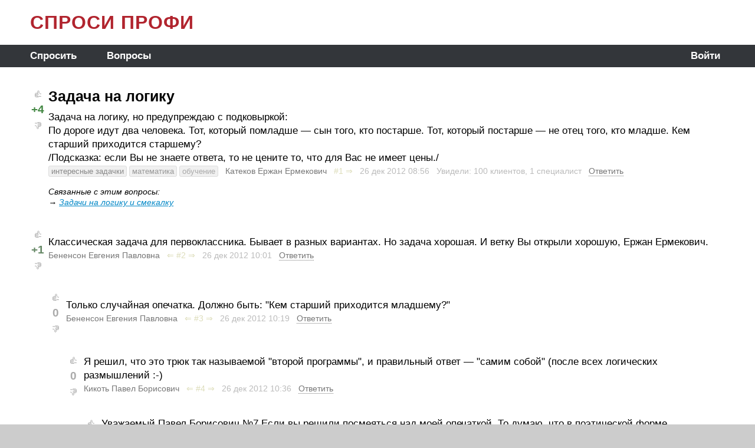

--- FILE ---
content_type: text/html; charset=Windows-1251
request_url: https://ask.profi.ru/q/zadacha-na-logiku-43902/
body_size: 7938
content:
<!DOCTYPE html>
<html lang='ru' prefix='og: http://ogp.me/ns# article: http://ogp.me/ns/article#'>
<head>
  <meta http-equiv='Content-Type' content='text/html; charset=windows-1251'>
  <meta name='viewport' content='width=device-width, initial-scale=1'>
  <title>Задача на логику: Задача на логику, но предупреждаю с подковыркой: По&hellip; | ASK.PROFI.RU</title>
  <meta name='description' content='2 ответа профи на вопрос: Задача на логику: Задача на логику, но предупреждаю с подковыркой: По дороге идут два человека. Тот, который помладше — сын того, кто постарше. Тот, который постарше — не отец того, кто младше. Кем старший приходится старшему? /Подсказка: если Вы не'>
  <meta name='keywords' content='интересные задачки, математика, обучение, Ask.profi.ru'>
  <link rel='icon' href='/favicon.ico' type='image/x-icon'>
  <link rel='canonical' href='https://ask.profi.ru/q/zadacha-na-logiku-43902/'>
  
  <meta property='og:site_name' content='ASK.PROFI.RU'>
  <meta property='og:title' content='Задача на логику: Задача на логику, но предупреждаю с подковыркой: По&hellip;'>
  <meta property='og:description' content='2 ответа профи на вопрос: Задача на логику: Задача на логику, но предупреждаю с подковыркой: По дороге идут два человека. Тот, который помладше — сын того, кто постарше. Тот, который постарше — не отец того, кто младше. Кем старший приходится старшему? /Подсказка: если Вы не'>
  <meta property='og:url' content='https://ask.profi.ru/q/zadacha-na-logiku-43902/'>
  <meta property='og:image' content='https://profi.ru/static/img/social-main.png'>
  <meta property='og:type' content='article'>
  <meta property='article:published_time' content='2012-12-26T08:56:41+04:00'>
  <meta property='article:modified_time' content='2013-07-22T17:47:16+04:00'>
  <meta property='article:author' content='Катеков Ержан Ермекович'>
  <meta property='article:section' content='Обучение'>
  <meta property='article:tag' content='интересные задачки'>
  <meta property='article:tag' content='математика'>
  <meta property='article:tag' content='обучение'>
  
  <script src='//code.jquery.com/jquery-1.12.4.js'></script>
  
  <link href='//cdn.jsdelivr.net/npm/select2@4.1.0-beta.1/dist/css/select2.min.css' rel='stylesheet'>
  <script src='//cdn.jsdelivr.net/npm/select2@4.1.0-beta.1/dist/js/select2.min.js'></script>
  <script src='//cdn.jsdelivr.net/npm/select2@4.1.0-beta.1/dist/js/i18n/ru.js'></script>
  
  <script src='/vendor/autosize/dist/autosize.js'></script>
  
  <link href='/style.css?v=20241002113308' rel='stylesheet'>
  
  <script src='/js.js?v=20241002113308'></script>
  
  <script type="text/x-mathjax-config">
    MathJax.Hub.Config({
      config: ["MMLorHTML.js"],
      jax: ["input/TeX", "input/MathML", "output/HTML-CSS", "output/NativeMML"],
      extensions: ["tex2jax.js", "mml2jax.js"],
      TeX: {
        extensions: ["AMSmath.js","AMSsymbols.js","noErrors.js","noUndefined.js"]
      },
      showMathMenu: false, showMathMenuMSIE: false,
      showProcessingMessages: false,
      messageStyle: "none",
      displayAlign: "left",
      displayIndent: "0em",
      tex2jax: {
        inlineMath: [ ["[m]","[/m]"] ],
        displayMath: [ ["[M]","[/M]"], ["[mm]","[/mm]"] ],
        skipTags: ["script","noscript","style","textarea","input","pre","code","a"],
        ignoreClass: "nomathjax",
        processEnvironments: false,
        processRefs: false,
      },
      "HTML-CSS": {
        styles: {
          ".MathJax_Display": { margin: "1em 0 0 0" },
        },
      },
    });
  </script>
  <script type="text/javascript" src="//cdn.mathjax.org/mathjax/latest/MathJax.js" async></script>

        <script src='/vendor/jquery-modal/jquery.modal.min.js'></script>
        <link rel='stylesheet' href='/vendor/jquery-modal/jquery.modal.min.css'>
      
  <script type="text/javascript"> (function(m,e,t,r,i,k,a){m[i]=m[i]||function(){(m[i].a=m[i].a||[]).push(arguments)}; m[i].l=1*new Date();k=e.createElement(t),a=e.getElementsByTagName(t)[0],k.async=1,k.src=r,a.parentNode.insertBefore(k,a)}) (window, document, "script", "https://mc.yandex.ru/metrika/tag.js", "ym"); ym(71447209, "init", { clickmap:false, trackLinks:false, accurateTrackBounce:true, webvisor:false }); </script> <noscript><div><img src="https://mc.yandex.ru/watch/71447209" style="position:absolute; left:-9999px;" alt="" /></div></noscript>
<script async src='https://www.googletagmanager.com/gtag/js?id=G-B6SZP0HRPK'></script><script>window.dataLayer = window.dataLayer || []; function gtag(){dataLayer.push(arguments);} gtag('js', new Date()); gtag('config', 'G-B6SZP0HRPK');</script>
</head>
<BODY align=center itemscope itemtype='https://schema.org/QAPage'>
  
  <script>
    function inIframe() {
      try { return window.self!==window.top; }
      catch (e) { return true; }
    }
    if(!inIframe()) {
      document.querySelector('html').style.height = '100%';
      document.querySelector('body').style.height = '100%';
    }
  </script>
  
  <div id=TheCore>
    <div id=HeadLine>
      <a href='/' class='ttl'>СПРОСИ ПРОФИ</a>
    </div>
    <div id=MenuLine>
      <div id=TopMenu><div><a href='/ask/' >Спросить</a></div><div><a href='/z/' >Вопросы</a></div></div>
      <div id=AuthStr>
        <div style='padding-right:8px;'><a href='/?loginform=1&back=%2Fq%2Fzadacha-na-logiku-43902%2F' data-rel='modal:open'>Войти</a></div>
      </div>
    </div>
    <div id=Main align=left itemprop='mainEntity' itemscope itemtype='https://schema.org/Question'>
      
      
      <a name='n1'></a>
      
      <div class='ap_msg_div' style='margin-left:0px;'>
        <table class='ap_msg_tb'><tr>
        <td>
          
      <span class='ap_thumbsup' onclick='ap_Vote(`q`, 43902, 1)'>&#x1F44D;</span><br>
      <b class='ap_mark' id='ap_mark_q43902' style='color:#484' onclick='ap_Tooltip(`votes`, `q`, 43902)'>+4</b><br>
      <span class='ap_thumbsdown' onclick='ap_Vote(`q`, 43902,-1)'>&#x1F44E;</span>
    <span itemprop='upvoteCount' style='display:none;'>4</span><span itemprop='answerCount' style='display:none;'>11</span>
        </td>
        <td>
          <div id='ap_msg_1' class='Markup'> 
            <h1 itemprop='name'>Задача на логику</h1>
            <div itemprop='text'>Задача на логику, но предупреждаю с подковыркой:<br>По дороге идут два человека. Тот, который помладше — сын того, кто постарше. Тот, который постарше — не отец того, кто младше. Кем старший приходится старшему?<br>/Подсказка: если Вы не знаете ответа, то не цените то, что для Вас не имеет цены./</div>
            
          </div>
          <div class='ap_subline'>
            <a href='/z/obuchenie/interesnye-zadachki/' class='ap_subtitle ap_sublvl0'>интересные задачки</a> <a href='/z/obuchenie/maths/' class='ap_subtitle ap_sublvl1'>математика</a> <a href='/z/obuchenie/' class='ap_subtitle ap_sublvl2'>обучение</a> &nbsp; 
            <a href='/u/62180/'><span itemprop='author' itemscope itemtype='https://schema.org/Person'><span itemprop='name'>Катеков Ержан Ермекович</span></span></a> &nbsp;
            
        <nobr>
        
        <a href='#n1' class='ap_nav'>#1</a>
        <a href='#n2' class='ap_nav'>&rArr;</a> &nbsp;
        </nobr>
      
            <nobr class='nrrw'>26 дек 2012 <span title='2012-12-26 08:56:41'> 08:56</span> &nbsp;</nobr><time itemprop='dateCreated' datetime='2012-12-26T08:56Z' style='display:none;'></time>
            
        <nobr>
          Увидели:
          100 клиентов,
          1 специалист
        </nobr> &nbsp;
      
            
            <a href='/?loginform=1&back=%2Fq%2Fzadacha-na-logiku-43902%2F' data-rel='modal:open' onclick='return ap_Reply(-43902)' class='ap_open_answer_form'>Ответить</a>
          </div>
          
          <div id='ap_rpl-43902'></div>
          
          
      <div class='ap_topqlinks'>
        Связанные с этим вопросы:<br>
        &rarr; <a href='/q/zadachi-na-logiku-i-smekalku-40259/'>Задачи на логику и смекалку</a><br>
      </div>
    
        </td>
        </tr></table>
      </div>
    
      <a name='n2'></a>
      
      <div class='ap_msg_div' style='margin-left:0px;' itemprop='acceptedAnswer' itemscope itemtype='https://schema.org/Answer'><a itemprop='url' href='#n2' style='display:none;'></a>
        <table class='ap_msg_tb'><tr>
        <td>
          
      <span class='ap_thumbsup' onclick='ap_Vote(`a`, 201428, 1)'>&#x1F44D;</span><br>
      <b class='ap_mark' id='ap_mark_a201428' style='color:#686' onclick='ap_Tooltip(`votes`, `a`, 201428)'>+1</b><br>
      <span class='ap_thumbsdown' onclick='ap_Vote(`a`, 201428,-1)'>&#x1F44E;</span>
    <span itemprop='upvoteCount' style='display:none;'>1</span>
        </td>
        <td>
          <div id='ap_msg_2' class='Markup'> 
            
            <div itemprop='text'>Классическая задача для первоклассника. Бывает в разных вариантах. Но задача хорошая. И ветку Вы открыли хорошую, Ержан Ермекович.</div>
            
          </div>
          <div class='ap_subline'>
            
            <a href='/u/35871/'><span itemprop='author' itemscope itemtype='https://schema.org/Person'><span itemprop='name'>Бененсон Евгения Павловна</span></span></a> &nbsp;
            
        <nobr>
        <a href='#n1' class='ap_nav'>&lArr;</a>
        <a href='#n2' class='ap_nav'>#2</a>
        <a href='#n3' class='ap_nav'>&rArr;</a> &nbsp;
        </nobr>
      
            <nobr class='nrrw'>26 дек 2012 <span title='2012-12-26 10:01:10'> 10:01</span> &nbsp;</nobr>
            
            
            <a href='/?loginform=1&back=%2Fq%2Fzadacha-na-logiku-43902%2F' data-rel='modal:open' onclick='return ap_Reply(201428)' class='ap_open_answer_form'>Ответить</a>
          </div>
          
          <div id='ap_rpl201428'></div>
          
          
        </td>
        </tr></table>
      </div>
    
      <a name='n3'></a>
      
      <div class='ap_msg_div' style='margin-left:30px;' itemprop='suggestedAnswer' itemscope itemtype='https://schema.org/Answer'><a itemprop='url' href='#n3' style='display:none;'></a>
        <table class='ap_msg_tb'><tr>
        <td>
          
      <span class='ap_thumbsup' onclick='ap_Vote(`a`, 201429, 1)'>&#x1F44D;</span><br>
      <b class='ap_mark' id='ap_mark_a201429' style='color:#aaa' onclick='ap_Tooltip(`votes`, `a`, 201429)'>0</b><br>
      <span class='ap_thumbsdown' onclick='ap_Vote(`a`, 201429,-1)'>&#x1F44E;</span>
    <span itemprop='upvoteCount' style='display:none;'>0</span>
        </td>
        <td>
          <div id='ap_msg_3' class='Markup'> 
            
            <div itemprop='text'>Только случайная опечатка. Должно быть: &quot;Кем старший приходится младшему?&quot;</div>
            
          </div>
          <div class='ap_subline'>
            
            <a href='/u/35871/'><span itemprop='author' itemscope itemtype='https://schema.org/Person'><span itemprop='name'>Бененсон Евгения Павловна</span></span></a> &nbsp;
            
        <nobr>
        <a href='#n2' class='ap_nav'>&lArr;</a>
        <a href='#n3' class='ap_nav'>#3</a>
        <a href='#n4' class='ap_nav'>&rArr;</a> &nbsp;
        </nobr>
      
            <nobr class='nrrw'>26 дек 2012 <span title='2012-12-26 10:19:35'> 10:19</span> &nbsp;</nobr>
            
            
            <a href='/?loginform=1&back=%2Fq%2Fzadacha-na-logiku-43902%2F' data-rel='modal:open' onclick='return ap_Reply(201429)' class='ap_open_answer_form'>Ответить</a>
          </div>
          
          <div id='ap_rpl201429'></div>
          
          
        </td>
        </tr></table>
      </div>
    
      <a name='n4'></a>
      
      <div class='ap_msg_div' style='margin-left:60px;' itemprop='suggestedAnswer' itemscope itemtype='https://schema.org/Answer'><a itemprop='url' href='#n4' style='display:none;'></a>
        <table class='ap_msg_tb'><tr>
        <td>
          
      <span class='ap_thumbsup' onclick='ap_Vote(`a`, 201430, 1)'>&#x1F44D;</span><br>
      <b class='ap_mark' id='ap_mark_a201430' style='color:#aaa' onclick='ap_Tooltip(`votes`, `a`, 201430)'>0</b><br>
      <span class='ap_thumbsdown' onclick='ap_Vote(`a`, 201430,-1)'>&#x1F44E;</span>
    <span itemprop='upvoteCount' style='display:none;'>0</span>
        </td>
        <td>
          <div id='ap_msg_4' class='Markup'> 
            
            <div itemprop='text'>Я решил, что это трюк так называемой &quot;второй программы&quot;, и правильный ответ — &quot;самим собой&quot; (после всех логических размышлений <nobr>:-)</nobr></div>
            
          </div>
          <div class='ap_subline'>
            
            <a href='/u/59514/'><span itemprop='author' itemscope itemtype='https://schema.org/Person'><span itemprop='name'>Кикоть Павел Борисович</span></span></a> &nbsp;
            
        <nobr>
        <a href='#n3' class='ap_nav'>&lArr;</a>
        <a href='#n4' class='ap_nav'>#4</a>
        <a href='#n5' class='ap_nav'>&rArr;</a> &nbsp;
        </nobr>
      
            <nobr class='nrrw'>26 дек 2012 <span title='2012-12-26 10:36:25'> 10:36</span> &nbsp;</nobr>
            
            
            <a href='/?loginform=1&back=%2Fq%2Fzadacha-na-logiku-43902%2F' data-rel='modal:open' onclick='return ap_Reply(201430)' class='ap_open_answer_form'>Ответить</a>
          </div>
          
          <div id='ap_rpl201430'></div>
          
          
        </td>
        </tr></table>
      </div>
    
      <a name='n6'></a>
      
      <div class='ap_msg_div' style='margin-left:90px;' itemprop='suggestedAnswer' itemscope itemtype='https://schema.org/Answer'><a itemprop='url' href='#n6' style='display:none;'></a>
        <table class='ap_msg_tb'><tr>
        <td>
          
      <span class='ap_thumbsup' onclick='ap_Vote(`a`, 201433, 1)'>&#x1F44D;</span><br>
      <b class='ap_mark' id='ap_mark_a201433' style='color:#484' onclick='ap_Tooltip(`votes`, `a`, 201433)'>+3</b><br>
      <span class='ap_thumbsdown' onclick='ap_Vote(`a`, 201433,-1)'>&#x1F44E;</span>
    <span itemprop='upvoteCount' style='display:none;'>3</span>
        </td>
        <td>
          <div id='ap_msg_6' class='Markup'> 
            
            <div itemprop='text'>Уважаемый Павел Борисович №7 Если вы решили посмеяться над моей опечаткой. То думаю, что в поэтической форме получилось бы интересней.<br>Ожидаю от поэта,<br>Стихотворного ответа.</div>
            
          </div>
          <div class='ap_subline'>
            
            <a href='/u/62180/'><span itemprop='author' itemscope itemtype='https://schema.org/Person'><span itemprop='name'>Катеков Ержан Ермекович</span></span></a> &nbsp;
            
        <nobr>
        <a href='#n5' class='ap_nav'>&lArr;</a>
        <a href='#n6' class='ap_nav'>#6</a>
        <a href='#n7' class='ap_nav'>&rArr;</a> &nbsp;
        </nobr>
      
            <nobr class='nrrw'>26 дек 2012 <span title='2012-12-26 10:46:32'> 10:46</span> &nbsp;</nobr>
            
            
            <a href='/?loginform=1&back=%2Fq%2Fzadacha-na-logiku-43902%2F' data-rel='modal:open' onclick='return ap_Reply(201433)' class='ap_open_answer_form'>Ответить</a>
          </div>
          
          <div id='ap_rpl201433'></div>
          
          
        </td>
        </tr></table>
      </div>
    
      <a name='n7'></a>
      
      <div class='ap_msg_div' style='margin-left:120px;' itemprop='suggestedAnswer' itemscope itemtype='https://schema.org/Answer'><a itemprop='url' href='#n7' style='display:none;'></a>
        <table class='ap_msg_tb'><tr>
        <td>
          
      <span class='ap_thumbsup' onclick='ap_Vote(`a`, 201434, 1)'>&#x1F44D;</span><br>
      <b class='ap_mark' id='ap_mark_a201434' style='color:#686' onclick='ap_Tooltip(`votes`, `a`, 201434)'>+1</b><br>
      <span class='ap_thumbsdown' onclick='ap_Vote(`a`, 201434,-1)'>&#x1F44E;</span>
    <span itemprop='upvoteCount' style='display:none;'>1</span>
        </td>
        <td>
          <div id='ap_msg_7' class='Markup'> 
            
            <div itemprop='text'>Никакого смеха. Есть масса задач на внимательность с отвлекающими данными, например: (задача читается устно и только один раз)<br><br>В автобус на 1-й остановке вошло 6 человек. На следующей вышел один, вошло трое. На следующей вышло 2, вошло 5. На следующей вышло 4, вошло 3. На следующей вышло 2... .[Продолжать можно долго.] Сколько было остановок?</div>
            
          </div>
          <div class='ap_subline'>
            
            <a href='/u/59514/'><span itemprop='author' itemscope itemtype='https://schema.org/Person'><span itemprop='name'>Кикоть Павел Борисович</span></span></a> &nbsp;
            
        <nobr>
        <a href='#n6' class='ap_nav'>&lArr;</a>
        <a href='#n7' class='ap_nav'>#7</a>
        <a href='#n8' class='ap_nav'>&rArr;</a> &nbsp;
        </nobr>
      
            <nobr class='nrrw'>26 дек 2012 <span title='2012-12-26 11:06:21'> 11:06</span> &nbsp;</nobr>
            
            
            <a href='/?loginform=1&back=%2Fq%2Fzadacha-na-logiku-43902%2F' data-rel='modal:open' onclick='return ap_Reply(201434)' class='ap_open_answer_form'>Ответить</a>
          </div>
          
          <div id='ap_rpl201434'></div>
          
          
        </td>
        </tr></table>
      </div>
    
      <a name='n12'></a>
      
      <div class='ap_msg_div' style='margin-left:150px;' itemprop='suggestedAnswer' itemscope itemtype='https://schema.org/Answer'><a itemprop='url' href='#n12' style='display:none;'></a>
        <table class='ap_msg_tb'><tr>
        <td>
          
      <span class='ap_thumbsup' onclick='ap_Vote(`a`, 201952, 1)'>&#x1F44D;</span><br>
      <b class='ap_mark' id='ap_mark_a201952' style='color:#aaa' onclick='ap_Tooltip(`votes`, `a`, 201952)'>0</b><br>
      <span class='ap_thumbsdown' onclick='ap_Vote(`a`, 201952,-1)'>&#x1F44E;</span>
    <span itemprop='upvoteCount' style='display:none;'>0</span>
        </td>
        <td>
          <div id='ap_msg_12' class='Markup'> 
            
            <div itemprop='text'>хорошая задача. умеете запутываать людей</div>
            
          </div>
          <div class='ap_subline'>
            
            <a href='/u/68867/'><span itemprop='author' itemscope itemtype='https://schema.org/Person'><span itemprop='name'>П.Л.Б.</span></span></a> &nbsp;
            
        <nobr>
        <a href='#n11' class='ap_nav'>&lArr;</a>
        <a href='#n12' class='ap_nav'>#12</a>
         &nbsp;
        </nobr>
      
            <nobr class='nrrw'>22 июл 2013 <span title='2013-07-22 17:47:16'> 17:47</span> &nbsp;</nobr>
            
            
            <a href='/?loginform=1&back=%2Fq%2Fzadacha-na-logiku-43902%2F' data-rel='modal:open' onclick='return ap_Reply(201952)' class='ap_open_answer_form'>Ответить</a>
          </div>
          
          <div id='ap_rpl201952'></div>
          
          
        </td>
        </tr></table>
      </div>
    
      <a name='n5'></a>
      
      <div class='ap_msg_div' style='margin-left:60px;' itemprop='suggestedAnswer' itemscope itemtype='https://schema.org/Answer'><a itemprop='url' href='#n5' style='display:none;'></a>
        <table class='ap_msg_tb'><tr>
        <td>
          
      <span class='ap_thumbsup' onclick='ap_Vote(`a`, 201431, 1)'>&#x1F44D;</span><br>
      <b class='ap_mark' id='ap_mark_a201431' style='color:#aaa' onclick='ap_Tooltip(`votes`, `a`, 201431)'>0</b><br>
      <span class='ap_thumbsdown' onclick='ap_Vote(`a`, 201431,-1)'>&#x1F44E;</span>
    <span itemprop='upvoteCount' style='display:none;'>0</span>
        </td>
        <td>
          <div id='ap_msg_5' class='Markup'> 
            
            <div itemprop='text'>Уважаемая Евгения Павловна №6 Спасибо за положительный отзыв. Только не вижу оценок (Наверно из-за досадной опечатки). Если можете подбросьте и вы пару задач в тему. И порекомендуйте ветку своим клиентам. Может им это будет интересно в качестве дополнения к занятиям с репетитором.</div>
            
          </div>
          <div class='ap_subline'>
            
            <a href='/u/62180/'><span itemprop='author' itemscope itemtype='https://schema.org/Person'><span itemprop='name'>Катеков Ержан Ермекович</span></span></a> &nbsp;
            
        <nobr>
        <a href='#n4' class='ap_nav'>&lArr;</a>
        <a href='#n5' class='ap_nav'>#5</a>
        <a href='#n6' class='ap_nav'>&rArr;</a> &nbsp;
        </nobr>
      
            <nobr class='nrrw'>26 дек 2012 <span title='2012-12-26 10:37:22'> 10:37</span> &nbsp;</nobr>
            
            
            <a href='/?loginform=1&back=%2Fq%2Fzadacha-na-logiku-43902%2F' data-rel='modal:open' onclick='return ap_Reply(201431)' class='ap_open_answer_form'>Ответить</a>
          </div>
          
          <div id='ap_rpl201431'></div>
          
          
        </td>
        </tr></table>
      </div>
    
      <a name='n8'></a>
      
      <div class='ap_msg_div' style='margin-left:0px;' itemprop='suggestedAnswer' itemscope itemtype='https://schema.org/Answer'><a itemprop='url' href='#n8' style='display:none;'></a>
        <table class='ap_msg_tb'><tr>
        <td>
          
      <span class='ap_thumbsup' onclick='ap_Vote(`a`, 201887, 1)'>&#x1F44D;</span><br>
      <b class='ap_mark' id='ap_mark_a201887' style='color:#aaa' onclick='ap_Tooltip(`votes`, `a`, 201887)'>0</b><br>
      <span class='ap_thumbsdown' onclick='ap_Vote(`a`, 201887,-1)'>&#x1F44E;</span>
    <span itemprop='upvoteCount' style='display:none;'>0</span>
        </td>
        <td>
          <div id='ap_msg_8' class='Markup'> 
            
            <div itemprop='text'>дед?</div>
            
          </div>
          <div class='ap_subline'>
            
            <a href='/u/62553/'><span itemprop='author' itemscope itemtype='https://schema.org/Person'><span itemprop='name'>Сергей Л</span></span></a> &nbsp;
            
        <nobr>
        <a href='#n7' class='ap_nav'>&lArr;</a>
        <a href='#n8' class='ap_nav'>#8</a>
        <a href='#n9' class='ap_nav'>&rArr;</a> &nbsp;
        </nobr>
      
            <nobr class='nrrw'>15 апр 2013 <span title='2013-04-15 23:03:06'> 23:03</span> &nbsp;</nobr>
            
            
            <a href='/?loginform=1&back=%2Fq%2Fzadacha-na-logiku-43902%2F' data-rel='modal:open' onclick='return ap_Reply(201887)' class='ap_open_answer_form'>Ответить</a>
          </div>
          
          <div id='ap_rpl201887'></div>
          
          
        </td>
        </tr></table>
      </div>
    
      <a name='n9'></a>
      
      <div class='ap_msg_div' style='margin-left:0px;' itemprop='suggestedAnswer' itemscope itemtype='https://schema.org/Answer'><a itemprop='url' href='#n9' style='display:none;'></a>
        <table class='ap_msg_tb'><tr>
        <td>
          
      <span class='ap_thumbsup' onclick='ap_Vote(`a`, 201948, 1)'>&#x1F44D;</span><br>
      <b class='ap_mark' id='ap_mark_a201948' style='color:#aaa' onclick='ap_Tooltip(`votes`, `a`, 201948)'>0</b><br>
      <span class='ap_thumbsdown' onclick='ap_Vote(`a`, 201948,-1)'>&#x1F44E;</span>
    <span itemprop='upvoteCount' style='display:none;'>0</span>
        </td>
        <td>
          <div id='ap_msg_9' class='Markup'> 
            
            <div itemprop='text'>Это его мама</div>
            
          </div>
          <div class='ap_subline'>
            
            <a href='/u/68866/'><span itemprop='author' itemscope itemtype='https://schema.org/Person'><span itemprop='name'>Наташа</span></span></a> &nbsp;
            
        <nobr>
        <a href='#n8' class='ap_nav'>&lArr;</a>
        <a href='#n9' class='ap_nav'>#9</a>
        <a href='#n10' class='ap_nav'>&rArr;</a> &nbsp;
        </nobr>
      
            <nobr class='nrrw'>05 июн 2013 <span title='2013-06-05 01:53:14'> 01:53</span> &nbsp;</nobr>
            
            
            <a href='/?loginform=1&back=%2Fq%2Fzadacha-na-logiku-43902%2F' data-rel='modal:open' onclick='return ap_Reply(201948)' class='ap_open_answer_form'>Ответить</a>
          </div>
          
          <div id='ap_rpl201948'></div>
          
          
        </td>
        </tr></table>
      </div>
    
      <a name='n10'></a>
      
      <div class='ap_msg_div' style='margin-left:0px;' itemprop='acceptedAnswer' itemscope itemtype='https://schema.org/Answer'><a itemprop='url' href='#n10' style='display:none;'></a>
        <table class='ap_msg_tb'><tr>
        <td>
          
      <span class='ap_thumbsup' onclick='ap_Vote(`a`, 201949, 1)'>&#x1F44D;</span><br>
      <b class='ap_mark' id='ap_mark_a201949' style='color:#686' onclick='ap_Tooltip(`votes`, `a`, 201949)'>+1</b><br>
      <span class='ap_thumbsdown' onclick='ap_Vote(`a`, 201949,-1)'>&#x1F44E;</span>
    <span itemprop='upvoteCount' style='display:none;'>1</span>
        </td>
        <td>
          <div id='ap_msg_10' class='Markup'> 
            
            <div itemprop='text'>Мамочкой</div>
            
          </div>
          <div class='ap_subline'>
            
            <a href='/u/62857/'><span itemprop='author' itemscope itemtype='https://schema.org/Person'><span itemprop='name'>Кузнецова Лилия</span></span></a> &nbsp;
            
        <nobr>
        <a href='#n9' class='ap_nav'>&lArr;</a>
        <a href='#n10' class='ap_nav'>#10</a>
        <a href='#n11' class='ap_nav'>&rArr;</a> &nbsp;
        </nobr>
      
            <nobr class='nrrw'>12 июн 2013 <span title='2013-06-12 12:55:16'> 12:55</span> &nbsp;</nobr>
            
            
            <a href='/?loginform=1&back=%2Fq%2Fzadacha-na-logiku-43902%2F' data-rel='modal:open' onclick='return ap_Reply(201949)' class='ap_open_answer_form'>Ответить</a>
          </div>
          
          <div id='ap_rpl201949'></div>
          
          
        </td>
        </tr></table>
      </div>
    
      <a name='n11'></a>
      
      <div class='ap_msg_div' style='margin-left:0px;' itemprop='suggestedAnswer' itemscope itemtype='https://schema.org/Answer'><a itemprop='url' href='#n11' style='display:none;'></a>
        <table class='ap_msg_tb'><tr>
        <td>
          
      <span class='ap_thumbsup' onclick='ap_Vote(`a`, 201951, 1)'>&#x1F44D;</span><br>
      <b class='ap_mark' id='ap_mark_a201951' style='color:#aaa' onclick='ap_Tooltip(`votes`, `a`, 201951)'>0</b><br>
      <span class='ap_thumbsdown' onclick='ap_Vote(`a`, 201951,-1)'>&#x1F44E;</span>
    <span itemprop='upvoteCount' style='display:none;'>0</span>
        </td>
        <td>
          <div id='ap_msg_11' class='Markup'> 
            
            <div itemprop='text'>старший старшему приходится старшим</div>
            
          </div>
          <div class='ap_subline'>
            
            <a href='/u/68867/'><span itemprop='author' itemscope itemtype='https://schema.org/Person'><span itemprop='name'>П.Л.Б.</span></span></a> &nbsp;
            
        <nobr>
        <a href='#n10' class='ap_nav'>&lArr;</a>
        <a href='#n11' class='ap_nav'>#11</a>
        <a href='#n12' class='ap_nav'>&rArr;</a> &nbsp;
        </nobr>
      
            <nobr class='nrrw'>21 июл 2013 <span title='2013-07-21 22:03:40'> 22:03</span> &nbsp;</nobr>
            
            
            <a href='/?loginform=1&back=%2Fq%2Fzadacha-na-logiku-43902%2F' data-rel='modal:open' onclick='return ap_Reply(201951)' class='ap_open_answer_form'>Ответить</a>
          </div>
          
          <div id='ap_rpl201951'></div>
          
          
        </td>
        </tr></table>
      </div>
    
  <script>
    apPrevAnchID = 0;  apPrevAnchBG = '';
    function apColorAnchoredMsg(n) {
      if(!n) {
        var lh = location.hash.substr(1);
        var lh1 = lh.substr(0,1);  if(lh1!='n') return true;
        var n = parseInt(lh.substr(1));
      }
      if(!n) return true;
      if(apPrevAnchID) $('#ap_msg_'+apPrevAnchID).css({'background-color':apPrevAnchBG});
      apPrevAnchID = n;  apPrevAnchBG = $('#ap_msg_'+n).css('background-color');
      $('#ap_msg_'+n).css({'background-color':'#ffffe8'});
      return true;
    }
    apColorAnchoredMsg();
    $(window).on('hashchange', function(){ apColorAnchoredMsg(); });
  </script>
<div style='padding-top:21px; margin-left:30px;'>
      <div>
        <h2 class='h1'>Задайте свой вопрос по&nbsp;математике<br> профессионалам</h2>
        <div style='margin:0 auto 55px auto; display:flex; flex-flow:row wrap; align-items:center;'>
          <div style='flex:0 1 auto;'><a href='/ask/maths/' class='ap_profi_button'>Задать вопрос</a></div>
          <div style='flex:0 1 34px;'></div>
          
      <div id='ap_npbodiv' style='flex:1 1 auto; margin:8px 0 8px 3px;'>
        <span style='color:#0c4;'>&#x25CF;</span> Сейчас онлайн
        <span id='ap_npbospan'>75</span>
        <span id='ap_npboplural'>репетиторов по математике</span>
        <br>Получите ответ профи быстро и бесплатно
      </div>
      
      <script>
        // counter before ajax responds
        var ap_npbo_go = 1;
        var ap_npbo_span = document.getElementById('ap_npbospan');
        function ap_npbo_timer() {
          if(!ap_npbo_go) return false;
          if(!ap_npbo_span) return false;
          if(ap_npbo_go>1000) return false;
          ap_npbo_go += Math.floor(Math.random()*50);
          ap_npbo_span.textContent = ap_npbo_go;
          setTimeout('ap_npbo_timer()', 200);
        }
        ap_npbo_timer();
        
        XHRget({'npbo':1,'spec':1}, function(v) {
          ap_npbo_go = 0;
          var o = document.getElementById('ap_npbospan');    if(!o) return false;
          var s = document.getElementById('ap_npboplural');  if(!s) return false;
          o.textContent = v;
          s.textContent = rus_plural(v, ['репетитор по математике', 'репетитора по математике', 'репетиторов по математике']);
        });
      </script>
    
        </div>
      </div>
    </div>
  <h3 style='margin-bottom:21px;'><i>Другие вопросы на эту тему:</i></h3>
  
      <a name='n0'></a>
      
      <div class='ap_msg_div' style='margin-left:0px;'>
        <table class='ap_msg_tb'><tr>
        <td>
          
      <span class='ap_thumbsup' onclick='ap_Vote(`q`, 39006, 1)'>&#x1F44D;</span><br>
      <b class='ap_mark' id='ap_mark_q39006' style='color:#aaa' onclick='ap_Tooltip(`votes`, `q`, 39006)'>0</b><br>
      <span class='ap_thumbsdown' onclick='ap_Vote(`q`, 39006,-1)'>&#x1F44E;</span>
    <span itemprop='upvoteCount' style='display:none;'>0</span>
        </td>
        <td>
          <div id='ap_msg_0' class='Markup'> 
            <h3 itemprop='name'><a href='/q/logicheskaya-zadacha-elene-irine-i-tatyane-39006/'>Логическая задача</a> &nbsp; <nobr><span class='gr'>1 ответ</span></nobr></h3>
            <div itemprop='text'>Елене, Ирине и Татьяне и их мужьям Кириллу, Никите, Максиму вместе 151 год.<br>Каждая жена младше мужа на пять лет.<br>Елене и Кириллу вместе 48 лет.<br>Кирилл на год старше Ирины.<br>Максиму и Елене вместе 52 года.<br>Кто на ком женат и кому сколько лет?</div>
            
          </div>
          <div class='ap_subline'>
            
            <a href='/u/68006/'><span itemprop='author' itemscope itemtype='https://schema.org/Person'><span itemprop='name'>Наталья</span></span></a> &nbsp;
            
            <nobr class='nrrw'>11 ноя 2016 <span title='2016-11-11 13:18:06'> 13:18</span> &nbsp;</nobr>
            
            
            
          </div>
          
          <div id='ap_rpl-39006'></div>
          
          
        </td>
        </tr></table>
      </div>
    
      <a name='n0'></a>
      
      <div class='ap_msg_div' style='margin-left:0px;'>
        <table class='ap_msg_tb'><tr>
        <td>
          
      <span class='ap_thumbsup' onclick='ap_Vote(`q`, 43955, 1)'>&#x1F44D;</span><br>
      <b class='ap_mark' id='ap_mark_q43955' style='color:#aaa' onclick='ap_Tooltip(`votes`, `q`, 43955)'>0</b><br>
      <span class='ap_thumbsdown' onclick='ap_Vote(`q`, 43955,-1)'>&#x1F44E;</span>
    <span itemprop='upvoteCount' style='display:none;'>0</span>
        </td>
        <td>
          <div id='ap_msg_0' class='Markup'> 
            <h3 itemprop='name'><a href='/q/pochemu-kanalizacionnye-lyuki-chasche-vsego-43955/'>Почему канализационные люки чаще всего круглые? Задача имеет два ответа</a> &nbsp; <nobr><span class='gr'>1 ответ</span></nobr></h3>
            <div itemprop='text'>Почему канализационные люки чаще всего круглые?<br>Задача имеет два ответа</div>
            
          </div>
          <div class='ap_subline'>
            
            <a href='/u/63436/'><span itemprop='author' itemscope itemtype='https://schema.org/Person'><span itemprop='name'>Эльчин Абдуллаев</span></span></a> &nbsp;
            
            <nobr class='nrrw'>05 апр 2014 <span title='2014-04-05 19:22:55'> 19:22</span> &nbsp;</nobr>
            
            
            
          </div>
          
          <div id='ap_rpl-43955'></div>
          
          
        </td>
        </tr></table>
      </div>
    
      <a name='n0'></a>
      
      <div class='ap_msg_div' style='margin-left:0px;'>
        <table class='ap_msg_tb'><tr>
        <td>
          
      <span class='ap_thumbsup' onclick='ap_Vote(`q`, 43950, 1)'>&#x1F44D;</span><br>
      <b class='ap_mark' id='ap_mark_q43950' style='color:#aaa' onclick='ap_Tooltip(`votes`, `q`, 43950)'>0</b><br>
      <span class='ap_thumbsdown' onclick='ap_Vote(`q`, 43950,-1)'>&#x1F44E;</span>
    <span itemprop='upvoteCount' style='display:none;'>0</span>
        </td>
        <td>
          <div id='ap_msg_0' class='Markup'> 
            <h3 itemprop='name'><a href='/q/v-magazine-est-kovrovye-dorozhki-razlichnoi-43950/'>В магазине есть ковровые дорожки различной ширины</a> &nbsp; <nobr><span class='gr'>5 ответов</span></nobr></h3>
            <div itemprop='text'>помогите решить задачку на логику!!! В магазине есть ковровые дорожки различной ширины: 50см,70см,1м,12дм,1м5дм,2м. Дорожку какой ширины можно выбрать для лестницы с длиной ступенек 1м2дм?Дорожка какой ширины полностью закроет каждую ступеньку этой лестницы??</div>
            
          </div>
          <div class='ap_subline'>
            
            <a href='/u/68876/'><span itemprop='author' itemscope itemtype='https://schema.org/Person'><span itemprop='name'>Куимова Ююлия Сергеевна</span></span></a> &nbsp;
            
            <nobr class='nrrw'>27 сен 2013 <span title='2013-09-27 21:54:53'> 21:54</span> &nbsp;</nobr>
            
            
            
          </div>
          
          <div id='ap_rpl-43950'></div>
          
          
        </td>
        </tr></table>
      </div>
    
      <a name='n0'></a>
      
      <div class='ap_msg_div' style='margin-left:0px;'>
        <table class='ap_msg_tb'><tr>
        <td>
          
      <span class='ap_thumbsup' onclick='ap_Vote(`q`, 38270, 1)'>&#x1F44D;</span><br>
      <b class='ap_mark' id='ap_mark_q38270' style='color:#686' onclick='ap_Tooltip(`votes`, `q`, 38270)'>+1</b><br>
      <span class='ap_thumbsdown' onclick='ap_Vote(`q`, 38270,-1)'>&#x1F44E;</span>
    <span itemprop='upvoteCount' style='display:none;'>1</span>
        </td>
        <td>
          <div id='ap_msg_0' class='Markup'> 
            <h3 itemprop='name'><a href='/q/dva-deda-zdes-zadayutsya-voprosy-urovnya-38270/'>Два деда</a> &nbsp; <nobr><span class='gr'>12 ответов</span></nobr></h3>
            <div itemprop='text'>Здесь задаются вопросы уровня : дважды два — сколько?<br> Поэтому позволю себе:<br>По гладкому-гладкому льду идут два деда, один за другим.<br>Какому деду идти легче?</div>
            
          </div>
          <div class='ap_subline'>
            
            <a href='/u/59640/'><span itemprop='author' itemscope itemtype='https://schema.org/Person'><span itemprop='name'>Красовский Владимир Александрович</span></span></a> &nbsp;
            
            <nobr class='nrrw'>26 апр 2013 <span title='2013-04-26 22:17:18'> 22:17</span> &nbsp;</nobr>
            
            
            
          </div>
          
          <div id='ap_rpl-38270'></div>
          
          
        </td>
        </tr></table>
      </div>
    
      <a name='n0'></a>
      
      <div class='ap_msg_div' style='margin-left:0px;'>
        <table class='ap_msg_tb'><tr>
        <td>
          
      <span class='ap_thumbsup' onclick='ap_Vote(`q`, 43145, 1)'>&#x1F44D;</span><br>
      <b class='ap_mark' id='ap_mark_q43145' style='color:#aaa' onclick='ap_Tooltip(`votes`, `q`, 43145)'>0</b><br>
      <span class='ap_thumbsdown' onclick='ap_Vote(`q`, 43145,-1)'>&#x1F44E;</span>
    <span itemprop='upvoteCount' style='display:none;'>0</span>
        </td>
        <td>
          <div id='ap_msg_0' class='Markup'> 
            <h3 itemprop='name'><a href='/q/polyi-bak-imeet-formu-usechennogo-konusa-43145/'>Полый бак имеет форму усеченного конуса. Высота бака 3 метра , Больший&hellip;</a> &nbsp; <nobr><span class='gr'>2 ответа</span></nobr></h3>
            <div itemprop='text'>Полый бак имеет форму усеченного конуса.Высота бака 3 метра , Больший диаметр бака равен 2, 5 метрам , меньший 2 метрам , Если бак наполнять водой со скоростью 10 литров в секунду , сколько времени потребуется , чтобы заполнить бак полностью водой . (Подсказка : объём усеченного конуса можно найти в справочнике по элементарной математике Выгодского.)</div>
            
          </div>
          <div class='ap_subline'>
            
            <a href='/u/43558/'><span itemprop='author' itemscope itemtype='https://schema.org/Person'><span itemprop='name'>Ошеров Павел Маркович</span></span></a> &nbsp;
            
            <nobr class='nrrw'>03 окт 2012 <span title='2012-10-03 16:35:47'> 16:35</span> &nbsp;</nobr>
            
            
            
          </div>
          
          <div id='ap_rpl-43145'></div>
          
          
        </td>
        </tr></table>
      </div>
    
      <a name='n0'></a>
      
      <div class='ap_msg_div' style='margin-left:0px;'>
        <table class='ap_msg_tb'><tr>
        <td>
          
      <span class='ap_thumbsup' onclick='ap_Vote(`q`, 42966, 1)'>&#x1F44D;</span><br>
      <b class='ap_mark' id='ap_mark_q42966' style='color:#686' onclick='ap_Tooltip(`votes`, `q`, 42966)'>+1</b><br>
      <span class='ap_thumbsdown' onclick='ap_Vote(`q`, 42966,-1)'>&#x1F44E;</span>
    <span itemprop='upvoteCount' style='display:none;'>1</span>
        </td>
        <td>
          <div id='ap_msg_0' class='Markup'> 
            <h3 itemprop='name'><a href='/q/u-starogo-araba-bylo-17-verblyudov-i-3-syna-42966/'>У старого араба было 17 верблюдов и 3 сына. Умирая, он завещал младшему&hellip;</a> &nbsp; <nobr><span class='gr'>2 ответа</span></nobr></h3>
            <div itemprop='text'><div class='ap_bottom_fade'>"<I>У старого араба было 17 верблюдов и 3 сына. Умирая, он завещал младшему сыну половину, среднему — треть, старшему — одну девятую своего имущества. Но когда приступили к дележу верблюдов, оказались поначалу в растерянности. Тогда один из сыновей предложил: пойдем к соседу, одолжим у него верблюда и сможем разделить имущество. Так у них оказалось 18 верблюдов, и младший получил 9, средний 6, старший 2 верблюда, да еще один остался, и его с благодарностью&hellip;</div></div>
            
          </div>
          <div class='ap_subline'>
            
            <a href='/u/59571/'><span itemprop='author' itemscope itemtype='https://schema.org/Person'><span itemprop='name'>Деянов Рамиль Зинятуллович</span></span></a> &nbsp;
            
            <nobr class='nrrw'>06 июн 2012 <span title='2012-06-06 10:39:29'> 10:39</span> &nbsp;</nobr>
            
            
            
          </div>
          
          <div id='ap_rpl-42966'></div>
          
          
        </td>
        </tr></table>
      </div>
    
      <div class='ap_pagi'>
        
        
      </div>
    

    </div>
    <div id=BottomStick>
      
    </div>
    <div id=BottomLine>
      
      <div style='padding-left:13px; white-space:nowrap;'>
        ASK.PROFI.RU <span title='0.011'>&copy;</span> 2020-2026
      </div>
      <div style='padding-right:6px;'>
        
      <form method=GET action='/search/' style='white-space:nowrap;'>
      <input type=text name='s' value='' size=12 style='width:100px;'><input type=submit value=' &#x2315; '>
      </form>
    
      </div>
    
    </div>
  </div>
  
  <script>
    $(document).ready(function() {
      autosize($('.autosizable'));
      
      $('form:not(.js-no-disable-on-submit)').submit(function(){
        $('input[type=submit]', this).attr('disabled', true).css('color', '#999');
      });
      
      
    });
    
    $(window).on('focus pageshow', function(){
      $('input[type=submit]').attr('disabled', false);  // FF keeps them disabled after pressing browser's Back button
    });
    
    if(inIframe()) {
      document.body.scrollIntoView();
      var script = document.createElement('script');
      script.src = '/vendor/iframe-resizer/iframeResizer.contentWindow.min.js';
      document.body.appendChild(script);
    }
  </script>
  
</BODY>
</html>

--- FILE ---
content_type: text/html; charset=Windows-1251
request_url: https://ask.profi.ru/?npbo=1&spec=1
body_size: 108
content:
834

--- FILE ---
content_type: text/css
request_url: https://ask.profi.ru/style.css?v=20241002113308
body_size: 3189
content:
/* LAYOUT */

HTML,BODY {padding:0; margin:0; border:none; width:100%; box-sizing:border-box;}
*, *:before, *:after {box-sizing:inherit;}

#TheCore {margin:0 auto; width:100%; max-width:1300px; min-height:100%; display:flex; flex-flow:column nowrap;}

#HeadLine, #MenuLine, #Main, #BottomStick {padding:0 4%;}

#HeadLine {flex:0 0 76px; line-height:36px; display:flex; flex-flow:row wrap; align-items:center;}

#MenuLine {flex:0 0 38px; display:flex; flex-flow:row nowrap; align-items:center; justify-content:space-between;}

#TopMenu {display:flex; flex-flow:row nowrap; align-items:center;}
#TopMenu > DIV {padding-right:4vw;}
#AuthStr {display:flex; flex-flow:row nowrap; align-items:center;}

#Main {flex:1 0 auto; padding-top:34px; padding-bottom:34px;}

#BottomStick {flex:0 0 auto; text-align:left; }

#BottomLine {flex:0 0 36px; display:flex; flex-flow:row wrap; align-items:center; justify-content:space-between;}

/* RESET */

IMG {border:none; vertical-align:top;}

TABLE {border-collapse:collapse; border-spacing:0;}

UL, OL {margin-top:0; margin-bottom:0;}

/* GLOBAL */

BODY {font:normal 17px/23px Arial;}

H1, .h1 {font:bold 27px/31px Arial; margin:0 0 21px 0;}
H2, .h2 {font:bold 22px/25px Arial; margin:0 0  8px 0;}
H3, .h3 {font:bold 19px/21px Arial; margin:0 0  5px 0;}

A        {color:#0087c6;}
A:hover  {color:#e72446;}
A:active {color:#e00;}
A:focus  {outline:dotted 1px !important}

PRE {white-space:pre-wrap; font:normal 11px/12px Lucida Console, Monaco, Monospace; text-align:left;}

SUP {vertical-align:middle; position:relative; font-size:70%; bottom:0.4em;}

TEXTAREA, INPUT[type=text], INPUT[type=password] {font:normal 15px/19px Arial; box-sizing:border-box; border-radius:4px; border-width:1px; padding:2px;}

/* TEMPLATE */

BODY {background:#ccc;}

#TheCore {background:#fff; box-shadow:0px 0px 13px 5px rgba(0,0,0,0.2);}

#HeadLine {font:bold 32px/36px Arial, sans-serif; letter-spacing:1px;}
#HeadLine A.ttl {color:#B1242E; text-decoration:none;}  #HeadLine A.ttl:hover {text-decoration:underline;}

#MenuLine {background:rgb(51,54,58); color:#fff;}
#MenuLine {font:bold 17px/22px Arial,sans-serif;}
#MenuLine A {color:#fff; text-decoration:none;}
#MenuLine A:hover {color:#e72446;}
#MenuLine A.chsn {color:#fff; border-bottom:solid 2px #555;}

#Main {font:normal 17px/23px Arial; overflow-wrap:break-word;}

#BottomLine {background:rgb(51,54,58); color:#c8cbd2; font:normal 13px/13px arial;}
#BottomLine FORM {margin:0; padding:0;}
#BottomLine FORM INPUT {border-radius:2px; border:solid 1px #999; background:rgb(71,74,78); color:#c8cbd2; vertical-align:middle; display:inline-block; height:24px; padding:1px 3px; margin:0; font-size:14px; line-height:18px;}

#errdiv {padding:8px 13px; position:fixed; top:0; z-index:1000; opacity:0.8; font:bold 17px/23px Arial; background:#d00; color:#fff;}

/* COMMON */

UL.ul, OL.ol {margin-left:11px; margin-top:8px; margin-bottom:8px;}
UL.ul LI, OL.ol LI {margin-top:0px; margin-bottom:8px;}

.gr {color:#999;}
.gr7 {color:#777;}

IMG.imgright {float:right; margin:0 0 8px 21px; max-width:50%; height:auto;}

.valtop, .valtop TD {vertical-align:top;}
.valmid, .valmid TD {vertical-align:middle;}

.nrrw {font-family:Arial narrow, Arial; font-stretch:condensed;}

A.ap_profi {color:#B1242E;}
A.ap_profi:hover {color:#e72446;}

A.ap_profi_button {display:inline-block; padding:13px 55px; width:92vw; max-width:320px; white-space:nowrap; text-align:center; background:#c00027; border-radius:8px; color:#fff; text-decoration:none; font:bold 19px/27px Arial;}
A.ap_profi_button:hover {background:#e72446;}
A.ap_profi_button:active {background:#ac0023;}

TEXTAREA.autosizable {resize:none; overflow-x:hidden;}
TEXTAREA.autosizable {-webkit-transition:height 0.2s; -moz-transition:height 0.2s; transition:height 0.2s;}

.ap_unrd {background:#f50; color:#fff!important; padding:0 5px; min-width:1.3em; height:1.3em; line-height:1.3em; border-radius:1.3em; vertical-align:middle; display:inline-block; white-space:nowrap; text-align:center;}
.ap_unrd2 {color:#f50; float:left; padding-right:5px;}

INPUT.submit {padding:5px 13px; border:outset 1px #ddd; background-color:#f0f0f0; border-radius:4px; font:bold 17px/23px arial,sans-serif; color:#333;}

.ap_pagi {display:flex; flex-flow:row wrap; align-items:center; background:#f4f4f4; padding:3px 8px;}
.ap_pagi DIV {flex:1 1 auto;}
.ap_pagi DIV.ap_prev {text-align:left;}
.ap_pagi DIV.ap_next {text-align:right;}
.ap_pagi DIV A {text-decoration:none}
.ap_pagi DIV A:hover {text-decoration:underline;}

/* SPECIFIC */

.catdiv {display:flex; flex-flow:row wrap; margin:3px 13px 34px 0; font-size:16px;}
.catdiv UL {padding-left:18px; flex:1 1 auto;}
@media screen and (max-width:600px) { .catdiv UL {flex:1 1 50%;} }
.catdiv > UL LI {margin-right:8px;}
.catdiv UL LI {margin-top:0px; margin-bottom:13px; line-height:19px;}
.catdiv UL LI SUP {vertical-align:middle; position:relative; font-size:0.7em; line-height:0.7em; bottom:0.3em; margin-left:3px; color:#aaa;}

.ap_ask_topcat {margin:31px 0; white-space:nowrap;}



.select2-container {text-align:left; font:normal 15px/19px Arial;}
.select2-container .ap_select2 .select2-results__option--highlighted {background-color:#B1242E;}
.select2-results__message {font-style:italic; color:#777;}

.select2-container .loading-results {position:absolute; font-size:0; height:0;}
@keyframes spinner {
    0% { transform: translate3d(-50%, -50%, 0) rotate(0deg); }
  100% { transform: translate3d(-50%, -50%, 0) rotate(360deg); }
}
.loading-results::before {
  opacity:0.7;
  animation: 1.5s linear infinite spinner;
  animation-play-state: inherit;
  border: solid 3px #cfd0d1;
  border-bottom-color: #0087c6;
  border-radius: 50%;
  content: "";
  height: 15px;
  width: 15px;
  position: absolute;
  top: 15px;
  left: 15px;
  transform: translate3d(-50%, -50%, 0);
  will-change: transform;
}

SPAN.vcsuggest_zprj {min-width:80px; display:inline-block; color:#888; font-family:Arial narrow, Arial; font-stretch:condensed;}



.Markup P, .Markup TABLE, .Markup UL, .Markup PRE {padding:0; margin:0; text-indent:0;}
.Markup P + P {padding:13px 0 0 0;}
.Markup P {min-height: 15px;}
.Markup UL {margin:0 0 0 28px;}
.Markup H1, .Markup H2, .Markup H3, .Markup H4, .Markup H5, .Markup H6 {margin:0; text-align:left;}
.Markup H1 {font:bold 25px/31px Arial; margin-bottom:8px;}
.Markup H2 {font:bold 21px/29px Arial;}
.Markup H3 {font:bold 19px/25px Arial;}
.Markup TD {vertical-align:top;}
.Markup PRE {white-space:pre-wrap;}
.Markup BLOCKQUOTE {font-style:italic;margin: 0 0 0 11px;}
.Markup BLOCKQUOTE:before {content:"> ";margin-left:-11px;}

.Markup TABLE {border-spacing:0px; border-collapse:collapse;}
.Markup TABLE TD {border:solid 1px #ccc; font:normal 11px/13px tahoma,arial,sans-serif; padding:2px 4px; text-align:left;}
.Markup TABLE TH {border:solid 1px #ccc; font:bold   11px/13px tahoma,arial,sans-serif; padding:2px 4px; text-align:left; overflow: hidden; max-width: 100px; white-space: nowrap; }

.Markup.gr A {color:#999;}


.ap_bottom_fade {
          mask-image:linear-gradient(to bottom, black 90%, transparent 100%);
  -webkit-mask-image:linear-gradient(to bottom, black 90%, transparent 100%);
}

DIV.Frefrm {padding:8px 0;}
DIV.Frefrm DIV, DIV.Frefrm FORM, DIV.Frefrm TEXTAREA {margin:0px; width:100%; max-width:500px;}
DIV.Frefrm TEXTAREA {font:normal 13px/15px arial;}

.ap_editform {font:normal 13px/15px arial;}

.ap_subline {font-size:14px; color:#bbb;}
.ap_subline A {color:#777; text-decoration:none;}  .ap_subline A:hover {color:#000;}
.ap_subline A.ap_nav {color:#ddb;}

.ap_msg_div {margin-bottom:34px; word-break:break-word;}
.ap_msg_tb TD {padding:0;}
.ap_msg_tb TD:first-child {padding:3px 5px 0 0; text-align:center; vertical-align:top; min-width:31px;}

.ap_msg_tb A.ap_subtitle {font-size:13px; line-height:15px; display:inline-block; padding:1px 4px; margin-bottom:3px; background:#f0f0f0; color:#888; border:solid 1px #ddd; border-radius:3px; text-decoration:none;}
.ap_msg_tb A.ap_subtitle:hover {color:#333;}
.ap_msg_tb A.ap_sublvl0 {color:#888;}
.ap_msg_tb A.ap_sublvl1 {color:#999;}
.ap_msg_tb A.ap_sublvl2 {color:#aaa;}
.ap_msg_tb A.ap_sublvl3 {color:#bbb;}
.ap_msg_tb A.ap_sublvl4 {color:#ccc;}
.ap_msg_tb A.ap_sublvl5 {color:#ddd;}
.ap_msg_tb A.ap_sublvl6 {color:#eee;}

.ap_msg_tb .ap_topqlinks {margin-top:13px; margin-bottom:0px; font-size:14px; line-height:18px; font-style:italic;}

SPAN.ap_thumbsup, SPAN.ap_thumbsdown {cursor:default; color:transparent!important; position:relative;}
SPAN.ap_thumbsup   {text-shadow:0 0 0 #aaa; bottom:0.15em;}  SPAN.ap_thumbsup:hover   {text-shadow:0 0 0 #0d0;}
SPAN.ap_thumbsdown {text-shadow:0 0 0 #aaa; top:   0.15em;}  SPAN.ap_thumbsdown:hover {text-shadow:0 0 0 #f22;}
B.ap_mark {font-size:19px; white-space:nowrap; overflow-wrap:normal; cursor:help;}

.ap_tooltip {position:absolute; z-index:100; padding:8px; text-align:left; font:normal 13px/15px Arial; opacity:1; background:#fff; color:#000; border:solid 1px #ddd; box-shadow:0px 0px 5px 3px rgba(0,0,0,0.1);}
.ap_tooltip SPAN {font-weight:bold;}
.ap_tooltip B {display:inline-block; min-width:13px; text-align:right;}

A.ap_open_answer_form {border-bottom:dotted 1px;}

DIV.qClosedBar {background:#efe; border:solid 2px #dfe; color:#000; font-size:120%; font-weight:bold; padding:8px; margin-bottom:13px;}
SPAN.qClosed {background:#efe; border:solid 2px #dfe; color:#555; padding:0 8px;}



.ap_stattb TD {padding:1px 8px 1px 0px;}



#ap_npbodiv {min-width:300px; font:normal 14px/17px Arial; color:#777;}

.star {color:#f00;}



#ap_social_buttons DIV {width:32px; height:32px; display:inline-block; margin:0 13px 13px 0; cursor:pointer; background:url("/_static/social-buttons-64.png") 0px 0px / 32px no-repeat;}
#ap_social_buttons DIV:hover {opacity:0.80;}